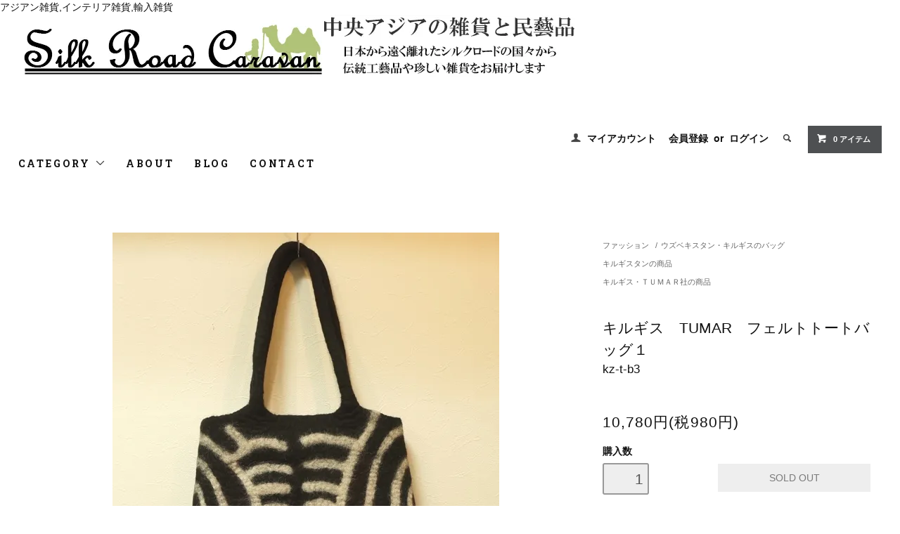

--- FILE ---
content_type: text/html; charset=EUC-JP
request_url: https://sr-caravan.com/?pid=155652673
body_size: 9445
content:
<!DOCTYPE html PUBLIC "-//W3C//DTD XHTML 1.0 Transitional//EN" "http://www.w3.org/TR/xhtml1/DTD/xhtml1-transitional.dtd">
<html xmlns:og="http://ogp.me/ns#" xmlns:fb="http://www.facebook.com/2008/fbml" xmlns:mixi="http://mixi-platform.com/ns#" xmlns="http://www.w3.org/1999/xhtml" xml:lang="ja" lang="ja" dir="ltr">
<head>
<meta http-equiv="content-type" content="text/html; charset=euc-jp" />
<meta http-equiv="X-UA-Compatible" content="IE=edge,chrome=1" />
<title>キルギス　TUMAR　フェルトトートバッグ１</title>
<meta name="Keywords" content="キルギスタン,フェルト,TUMAR,バッグ" />
<meta name="Description" content="キルギスタンのフェルトアートブランドTUMAR社のフェルトバッグ。ＴＵＭＡＲ社はキルギスにて高品質のフェルト製品を手作りするアートグループです。中央アジアの伝統工芸であるフェルト製品をデザイン性と機能性を高めた生活用品として昇華させています。キルギスの伝統の曲線模様がデザインされたおしゃれなバッグです。小さめのサイズで内部にはポケットが一つがついています。フェルト生地は分厚くとても丈夫な作りになっています。サイズ（バッグ部分）：横３２　x 　縦２３　x　奥行１０ｃｍ" />
<meta name="Author" content="神吉晋輔" />
<meta name="Copyright" content="GMOペパボ" />
<meta http-equiv="content-style-type" content="text/css" />
<meta http-equiv="content-script-type" content="text/javascript" />
<link rel="stylesheet" href="https://sr-caravan.com/css/framework/colormekit.css" type="text/css" />
<link rel="stylesheet" href="https://sr-caravan.com/css/framework/colormekit-responsive.css" type="text/css" />
<link rel="stylesheet" href="https://img20.shop-pro.jp/PA01252/857/css/10/index.css?cmsp_timestamp=20220731131448" type="text/css" />
<link rel="stylesheet" href="https://img20.shop-pro.jp/PA01252/857/css/10/product.css?cmsp_timestamp=20220731131448" type="text/css" />

<link rel="alternate" type="application/rss+xml" title="rss" href="https://sr-caravan.com/?mode=rss" />
<link rel="alternate" media="handheld" type="text/html" href="https://sr-caravan.com/?prid=155652673" />
<link rel="shortcut icon" href="https://img20.shop-pro.jp/PA01252/857/favicon.ico?cmsp_timestamp=20260112183224" />
<script type="text/javascript" src="//ajax.googleapis.com/ajax/libs/jquery/1.11.0/jquery.min.js" ></script>
<meta property="og:title" content="キルギス　TUMAR　フェルトトートバッグ１" />
<meta property="og:description" content="キルギスタンのフェルトアートブランドTUMAR社のフェルトバッグ。ＴＵＭＡＲ社はキルギスにて高品質のフェルト製品を手作りするアートグループです。中央アジアの伝統工芸であるフェルト製品をデザイン性と機能性を高めた生活用品として昇華させています。キルギスの伝統の曲線模様がデザインされたおしゃれなバッグです。小さめのサイズで内部にはポケットが一つがついています。フェルト生地は分厚くとても丈夫な作りになっています。サイズ（バッグ部分）：横３２　x 　縦２３　x　奥行１０ｃｍ" />
<meta property="og:url" content="https://sr-caravan.com?pid=155652673" />
<meta property="og:site_name" content="中央アジアの雑貨・民芸品　シルクロードキャラバン" />
<meta property="og:image" content="https://img20.shop-pro.jp/PA01252/857/product/155652673.jpg?cmsp_timestamp=20201120192851"/>
アジアン雑貨,インテリア雑貨,輸入雑貨
<script>
  var Colorme = {"page":"product","shop":{"account_id":"PA01252857","title":"\u4e2d\u592e\u30a2\u30b8\u30a2\u306e\u96d1\u8ca8\u30fb\u6c11\u82b8\u54c1\u3000\u30b7\u30eb\u30af\u30ed\u30fc\u30c9\u30ad\u30e3\u30e9\u30d0\u30f3"},"basket":{"total_price":0,"items":[]},"customer":{"id":null},"inventory_control":"product","product":{"shop_uid":"PA01252857","id":155652673,"name":"\u30ad\u30eb\u30ae\u30b9\u3000TUMAR\u3000\u30d5\u30a7\u30eb\u30c8\u30c8\u30fc\u30c8\u30d0\u30c3\u30b0\uff11","model_number":"kz-t-b3","stock_num":0,"sales_price":9800,"sales_price_including_tax":10780,"variants":[],"category":{"id_big":1853826,"id_small":4},"groups":[{"id":1549807},{"id":1740206}],"members_price":9800,"members_price_including_tax":10780}};

  (function() {
    function insertScriptTags() {
      var scriptTagDetails = [{"src":"https:\/\/recent-orders.colorme.app\/widget.js","integrity":null}];
      var entry = document.getElementsByTagName('script')[0];

      scriptTagDetails.forEach(function(tagDetail) {
        var script = document.createElement('script');

        script.type = 'text/javascript';
        script.src = tagDetail.src;
        script.async = true;

        if( tagDetail.integrity ) {
          script.integrity = tagDetail.integrity;
          script.setAttribute('crossorigin', 'anonymous');
        }

        entry.parentNode.insertBefore(script, entry);
      })
    }

    window.addEventListener('load', insertScriptTags, false);
  })();
</script>
<script async src="https://zen.one/analytics.js"></script>
</head>
<body>
<meta name="colorme-acc-payload" content="?st=1&pt=10029&ut=155652673&at=PA01252857&v=20260126085156&re=&cn=91a634f40dd5794d229cc9ab279902a2" width="1" height="1" alt="" /><script>!function(){"use strict";Array.prototype.slice.call(document.getElementsByTagName("script")).filter((function(t){return t.src&&t.src.match(new RegExp("dist/acc-track.js$"))})).forEach((function(t){return document.body.removeChild(t)})),function t(c){var r=arguments.length>1&&void 0!==arguments[1]?arguments[1]:0;if(!(r>=c.length)){var e=document.createElement("script");e.onerror=function(){return t(c,r+1)},e.src="https://"+c[r]+"/dist/acc-track.js?rev=3",document.body.appendChild(e)}}(["acclog001.shop-pro.jp","acclog002.shop-pro.jp"])}();</script><link href="https://fonts.googleapis.com/css?family=Roboto+Slab:400,700" rel="stylesheet" type="text/css">
  <link href="https://img.shop-pro.jp/tmpl_js/78/bxslider/jquery.bxslider.css" rel="stylesheet" type="text/css">
  <script src="https://img.shop-pro.jp/tmpl_js/78/bxslider/jquery.bxslider.min.js"></script>
<script src="https://img.shop-pro.jp/tmpl_js/78/jquery.tile.js"></script>
<script src="https://img.shop-pro.jp/tmpl_js/78/masonry.pkgd.min.js"></script>
<script src="https://img.shop-pro.jp/tmpl_js/78/smoothscroll.js"></script>
<script src="https://img.shop-pro.jp/tmpl_js/78/jquery.ah-placeholder.js"></script>
<script src="https://img.shop-pro.jp/tmpl_js/78/utility_index.js"></script>

<!--[if lte IE 8]>
<div id="wrapper" class="ie8 page--product">
<![endif]-->

<div id="wrapper" class="page--product">

  <div id="header" class="header__section container">
    <div class="clearfix">
      <h1 class="header__logo header__logo-img">
        <a href="./"><img src="https://img20.shop-pro.jp/PA01252/857/PA01252857.jpg?cmsp_timestamp=20260112183224" alt="中央アジアの雑貨・民芸品　シルクロードキャラバン" /></a>
      </h1>
      
      <ul class="header-nav hidden-phone">
        
        <li class="header-nav__unit">
          <i class="icon-b icon-user"></i>
          <a href="https://sr-caravan.com/?mode=myaccount" class="header-nav__txt">マイアカウント</a>
        </li>
                              <li class="header-nav__unit">
                              <a href="https://sr-caravan.com/customer/signup/new" class="header-nav__txt">会員登録</a>
                &nbsp;or&nbsp;
                            <a href="https://sr-caravan.com/?mode=login&shop_back_url=https%3A%2F%2Fsr-caravan.com%2F" class="header-nav__txt">ログイン</a>
            </li>
                          
        
        <li class="header-nav__unit">
          <i class="icon-b icon-search header__search-switch" data-visible-switch="search-form"></i>
          <form action="https://sr-caravan.com/" method="GET" class="header__search-form" data-visible-target="search-form">
            <input type="hidden" name="mode" value="srh" />
            <input type="text" name="keyword" placeholder="商品を検索" class="header__search-form__input" data-search-input="search-form__input" />
          </form>
        </li>
        
        
        <li class="header-nav__unit">
          <a href="https://sr-caravan.com/cart/proxy/basket?shop_id=PA01252857&shop_domain=sr-caravan.com" class="btn txt--sm header-nav__btn btn-secondary">
            <i class="icon-w icon-cart"></i>0 アイテム
          </a>
        </li>
        

      </ul>
        
      
      
            
    </div>
    
    <ul class="global-nav-phone visible-phone">
      <li>
        <a href="javascript:TabBlockToggle('global-nav');">
          <i class="icon-lg-b icon-list"></i>
        </a>
      </li>
      <li>
        <a href="javascript:TabBlockToggle('global-nav__search-form');">
          <i class="icon-lg-b icon-search"></i>
        </a>
      </li>
      <li>
        <a href="javascript:TabBlockToggle('global-nav__user-nav');">
          <i class="icon-lg-b icon-user"></i>
        </a>
      </li>
      <li>
        <a href="https://sr-caravan.com/cart/proxy/basket?shop_id=PA01252857&shop_domain=sr-caravan.com">
          <i class="icon-lg-b icon-cart"></i>
        </a>
      </li>
    </ul>
    
    <div>
      <ul class="global-nav clearfix global-nav__pulldown-nav" data-visible-target="global-nav" data-block="tab-content">
        <li class="global-nav__unit global-nav__pulldown">
          <a href="javascript:PulldownToggle('global-nav__product-nav');" class="global-nav__unit__txt">
            CATEGORY <i class="icon-b icon-chevron_thin_down hidden-phone"></i>
          </a>
          
          <div class="visible-phone">
            <ul class="header__pulldown-nav__list">
              
                              <li>
                  <a href="https://sr-caravan.com/?mode=cate&cbid=2094203&csid=0">
                    インテリア
                  </a>
                </li>
                              <li>
                  <a href="https://sr-caravan.com/?mode=cate&cbid=1595559&csid=0">
                    インテリア雑貨
                  </a>
                </li>
                              <li>
                  <a href="https://sr-caravan.com/?mode=cate&cbid=1853826&csid=0">
                    ファッション
                  </a>
                </li>
                              <li>
                  <a href="https://sr-caravan.com/?mode=cate&cbid=1853825&csid=0">
                    アクセサリー
                  </a>
                </li>
                              <li>
                  <a href="https://sr-caravan.com/?mode=cate&cbid=2094207&csid=0">
                    テーブルウェア
                  </a>
                </li>
                              <li>
                  <a href="https://sr-caravan.com/?mode=cate&cbid=2811182&csid=0">
                    陶器類
                  </a>
                </li>
                              <li>
                  <a href="https://sr-caravan.com/?mode=cate&cbid=1853827&csid=0">
                    ステーショナリー
                  </a>
                </li>
                              <li>
                  <a href="https://sr-caravan.com/?mode=cate&cbid=1853828&csid=0">
                    アート
                  </a>
                </li>
                              <li>
                  <a href="https://sr-caravan.com/?mode=cate&cbid=1853830&csid=0">
                    ウイグル・ウズベキスタンのナイフ
                  </a>
                </li>
                              <li>
                  <a href="https://sr-caravan.com/?mode=cate&cbid=2113575&csid=0">
                    アンティーク
                  </a>
                </li>
                              <li>
                  <a href="https://sr-caravan.com/?mode=cate&cbid=2204491&csid=0">
                    食品
                  </a>
                </li>
                            
              
                              <li>
                  <a href="https://sr-caravan.com/?mode=grp&gid=1027536">
                    パキスタンの商品
                  </a>
                </li>
                              <li>
                  <a href="https://sr-caravan.com/?mode=grp&gid=1027538">
                    ウズベキスタンの商品
                  </a>
                </li>
                              <li>
                  <a href="https://sr-caravan.com/?mode=grp&gid=1027539">
                    ウイグル民族雑貨
                  </a>
                </li>
                              <li>
                  <a href="https://sr-caravan.com/?mode=grp&gid=1224101">
                    中国・雲南民族の商品
                  </a>
                </li>
                              <li>
                  <a href="https://sr-caravan.com/?mode=grp&gid=1248600">
                    イランの商品
                  </a>
                </li>
                              <li>
                  <a href="https://sr-caravan.com/?mode=grp&gid=1387725">
                    ネパール・チベットの商品
                  </a>
                </li>
                              <li>
                  <a href="https://sr-caravan.com/?mode=grp&gid=1549807">
                    キルギスタンの商品
                  </a>
                </li>
                              <li>
                  <a href="https://sr-caravan.com/?mode=grp&gid=1551853">
                    トルコの商品
                  </a>
                </li>
                              <li>
                  <a href="https://sr-caravan.com/?mode=grp&gid=1740206">
                    キルギス・ＴＵＭＡＲ社の商品
                  </a>
                </li>
                              <li>
                  <a href="https://sr-caravan.com/?mode=grp&gid=1895932">
                    アルメニアの商品
                  </a>
                </li>
                              <li>
                  <a href="https://sr-caravan.com/?mode=grp&gid=2003309">
                    バングラディッシュの商品
                  </a>
                </li>
                              <li>
                  <a href="https://sr-caravan.com/?mode=grp&gid=2044867">
                    アフガニスタンの商品
                  </a>
                </li>
                              <li>
                  <a href="https://sr-caravan.com/?mode=grp&gid=2774613">
                    ジョージアの商品
                  </a>
                </li>
                          </ul>
          </div>
          
        </li>
        <li class="global-nav__unit">
          <a href="https://sr-caravan.com/?mode=sk#info" class="global-nav__unit__txt">ABOUT</a>
        </li>
                  <li class="global-nav__unit">
            <a href="http://ameblo.jp/silkroad-carabvan" class="global-nav__unit__txt">BLOG</a>
          </li>
                <li class="global-nav__unit">
          <a href="https://silkroadcaravan.shop-pro.jp/customer/inquiries/new" class="global-nav__unit__txt">CONTACT</a>
        </li>
      </ul>
      <div class="global-nav__pulldown-nav" data-visible-target="global-nav__search-form" data-block="tab-content">
        <form action="https://sr-caravan.com/" method="GET" class="header__search-form--phone">
          <input type="hidden" name="mode" value="srh" />
          <input type="text" name="keyword" placeholder="商品を検索" />
          <button class="btn">検索</button>
        </form>
      </div>
      <div class="global-nav__pulldown-nav" data-visible-target="global-nav__user-nav" data-block="tab-content">
        <ul class="header__pulldown-nav__list">
          <li><a href="https://sr-caravan.com/?mode=myaccount">マイアカウント</a></li>
                                                    <li><a href="https://sr-caravan.com/customer/signup/new">会員登録</a></li>
                            <li><a href="https://sr-caravan.com/?mode=login&shop_back_url=https%3A%2F%2Fsr-caravan.com%2F">ログイン</a></li>
                              </ul>
      </div>
    </div>
    <div class="global-nav__pulldown-nav row hidden-phone" data-visible-target="global-nav__product-nav" data-block="tab-content">
      
                                    
                    <ul class="row header__pulldown-nav__list col col-sm-12">
                    <li>
              <a href="https://sr-caravan.com/?mode=cate&cbid=2094203&csid=0">
                インテリア
              </a>
            </li>
                                          <li>
              <a href="https://sr-caravan.com/?mode=cate&cbid=1595559&csid=0">
                インテリア雑貨
              </a>
            </li>
                                          <li>
              <a href="https://sr-caravan.com/?mode=cate&cbid=1853826&csid=0">
                ファッション
              </a>
            </li>
                                          <li>
              <a href="https://sr-caravan.com/?mode=cate&cbid=1853825&csid=0">
                アクセサリー
              </a>
            </li>
                                          <li>
              <a href="https://sr-caravan.com/?mode=cate&cbid=2094207&csid=0">
                テーブルウェア
              </a>
            </li>
                                          <li>
              <a href="https://sr-caravan.com/?mode=cate&cbid=2811182&csid=0">
                陶器類
              </a>
            </li>
                  </ul>
          <ul class="row header__pulldown-nav__list col col-sm-12">
                                          <li>
              <a href="https://sr-caravan.com/?mode=cate&cbid=1853827&csid=0">
                ステーショナリー
              </a>
            </li>
                                          <li>
              <a href="https://sr-caravan.com/?mode=cate&cbid=1853828&csid=0">
                アート
              </a>
            </li>
                                          <li>
              <a href="https://sr-caravan.com/?mode=cate&cbid=1853830&csid=0">
                ウイグル・ウズベキスタンのナイフ
              </a>
            </li>
                                          <li>
              <a href="https://sr-caravan.com/?mode=cate&cbid=2113575&csid=0">
                アンティーク
              </a>
            </li>
                                          <li>
              <a href="https://sr-caravan.com/?mode=cate&cbid=2204491&csid=0">
                食品
              </a>
            </li>
                          </ul>
                    
      
                                    
                    <ul class="row header__pulldown-nav__list col col-sm-12">
                    <li>
              <a href="https://sr-caravan.com/?mode=grp&gid=1027536">
                パキスタンの商品
              </a>
            </li>
                                          <li>
              <a href="https://sr-caravan.com/?mode=grp&gid=1027538">
                ウズベキスタンの商品
              </a>
            </li>
                                          <li>
              <a href="https://sr-caravan.com/?mode=grp&gid=1027539">
                ウイグル民族雑貨
              </a>
            </li>
                                          <li>
              <a href="https://sr-caravan.com/?mode=grp&gid=1224101">
                中国・雲南民族の商品
              </a>
            </li>
                                          <li>
              <a href="https://sr-caravan.com/?mode=grp&gid=1248600">
                イランの商品
              </a>
            </li>
                                          <li>
              <a href="https://sr-caravan.com/?mode=grp&gid=1387725">
                ネパール・チベットの商品
              </a>
            </li>
                                          <li>
              <a href="https://sr-caravan.com/?mode=grp&gid=1549807">
                キルギスタンの商品
              </a>
            </li>
                  </ul>
          <ul class="row header__pulldown-nav__list col col-sm-12">
                                          <li>
              <a href="https://sr-caravan.com/?mode=grp&gid=1551853">
                トルコの商品
              </a>
            </li>
                                          <li>
              <a href="https://sr-caravan.com/?mode=grp&gid=1740206">
                キルギス・ＴＵＭＡＲ社の商品
              </a>
            </li>
                                          <li>
              <a href="https://sr-caravan.com/?mode=grp&gid=1895932">
                アルメニアの商品
              </a>
            </li>
                                          <li>
              <a href="https://sr-caravan.com/?mode=grp&gid=2003309">
                バングラディッシュの商品
              </a>
            </li>
                                          <li>
              <a href="https://sr-caravan.com/?mode=grp&gid=2044867">
                アフガニスタンの商品
              </a>
            </li>
                                          <li>
              <a href="https://sr-caravan.com/?mode=grp&gid=2774613">
                ジョージアの商品
              </a>
            </li>
                          </ul>
                    
    </div>
  </div>
        <form name="product_form" method="post" action="https://sr-caravan.com/cart/proxy/basket/items/add">
    <div class="container">
      <div class="row">
        
        <div class="product__images col col-lg-8 col-sm-12 section__block">
          <div class="product__main-image">
                          <img src="https://img20.shop-pro.jp/PA01252/857/product/155652673.jpg?cmsp_timestamp=20201120192851" data-product-image="main" />
                      </div>
                      <div class="carousel-slide">
              <ul class="product__thumbs row" data-carousel="product-image">
                                  <li class="product__thumb__unit col col-lg-2">
                    <img src="https://img20.shop-pro.jp/PA01252/857/product/155652673.jpg?cmsp_timestamp=20201120192851" data-product-image="thumb" />
                  </li>
                                                                      <li class="product__thumb__unit col col-lg-2">
                      <img src="https://img20.shop-pro.jp/PA01252/857/product/155652673_o1.jpg?cmsp_timestamp=20201120192851" data-product-image="thumb" />
                    </li>
                                                                        <li class="product__thumb__unit col col-lg-2">
                      <img src="https://img20.shop-pro.jp/PA01252/857/product/155652673_o2.jpg?cmsp_timestamp=20201120192851" data-product-image="thumb" />
                    </li>
                                                                        <li class="product__thumb__unit col col-lg-2">
                      <img src="https://img20.shop-pro.jp/PA01252/857/product/155652673_o3.jpg?cmsp_timestamp=20201120192851" data-product-image="thumb" />
                    </li>
                                                                                                                                                                                                                                                                                                                                                                                                                                                                                                                                                                                                                                                                                                                                                                                                                                                                                                                                                                                                                                                                                                                                                                                                                                                                                                                                                                                                                                                                                                                                                                                                                                                                            </ul>
            </div>
                  </div>
        
        <div class="col col-lg-4 col-sm-12 section__block">
          
          <div class="topicpath-nav">
            <ul>
                              <li><a href="?mode=cate&cbid=1853826&csid=0">ファッション</a></li>
                                            <li>/<a href="?mode=cate&cbid=1853826&csid=4">ウズベキスタン・キルギスのバッグ</a></li>
                          </ul>
                          <ul>
                                  <li>
                                        <a href="https://sr-caravan.com/?mode=grp&gid=1549807">
                      キルギスタンの商品
                    </a>
                  </li>
                              </ul>
                          <ul>
                                  <li>
                                        <a href="https://sr-caravan.com/?mode=grp&gid=1740206">
                      キルギス・ＴＵＭＡＲ社の商品
                    </a>
                  </li>
                              </ul>
                      </div>
          
          <h2 class="product__name section__title-h2">
            キルギス　TUMAR　フェルトトートバッグ１
                          <div class="txt--sm">
                kz-t-b3
              </div>
                      </h2>
          <p class="product__price">
                                    10,780円(税980円)
          </p>
                                                                  <div class="product__order row">
              <dl class="product__init dl-vertical-list col col-lg-5 col-md-12">
                <dt class="dl-vertical-list__title">購入数</dt>
                <dd class="dl-vertical-list__content">
                                      <input type="text" name="product_num" value="1" class="product__init-num" disabled="disabled" />
                                  </dd>
              </dl>
              <ul class="product__order__btns col col-lg-7 col-md-12">
                                  <li class="product__order__btn">
                    <input class="btn--soldout btn btn-block" type="button" value="SOLD OUT" disabled="disabled" />
                  </li>
                                              </ul>
            </div>
                    
        </div>
      </div>
    </div>
    <div class="product__info section__block">
      <div class="container row">
        <div class="col col-lg-8 col-sm-12">
          
          <div class="row">
            <img src="https://img20.shop-pro.jp/PA01252/857/etc/DSC09107.JPG?cmsp_timestamp=20201120181555" alt="ＴＵＭＡＲ"><br />
<br />
キルギスタンのフェルトアートブランドTUMAR社のフェルトバッグ。<br />
ＴＵＭＡＲ社はキルギスにて高品質のフェルト製品を手作りするアートグループです。<br />
<br />
中央アジアの伝統工芸であるフェルト製品をデザイン性と機能性を高めた生活用品として昇華させています。<br />
<br />
キルギスの伝統の曲線模様がデザインされたおしゃれなバッグです。<br />
<br />
小さめのサイズで内部にはポケットが一つがついています。<br />
<br />
フェルト生地は分厚くとても丈夫な作りになっています。<br />
<br />
サイズ（バッグ部分）：横３２　x 　縦２３　x　奥行１０ｃｍ<br />

          </div>
          
        </div>
        <div class="col col-lg-4 col-sm-12">
                    <ul class="product__info__list">
                        <li class="product__info__list__unit">
              <a href="https://sr-caravan.com/?mode=sk#order_cancel">特定商取引法に基づく表記（返品等）</a>
            </li>
            <li class="product__info__list__unit">
              <a href="mailto:?subject=%E3%80%90%E4%B8%AD%E5%A4%AE%E3%82%A2%E3%82%B8%E3%82%A2%E3%81%AE%E9%9B%91%E8%B2%A8%E3%83%BB%E6%B0%91%E8%8A%B8%E5%93%81%E3%80%80%E3%82%B7%E3%83%AB%E3%82%AF%E3%83%AD%E3%83%BC%E3%83%89%E3%82%AD%E3%83%A3%E3%83%A9%E3%83%90%E3%83%B3%E3%80%91%E3%81%AE%E3%80%8C%E3%82%AD%E3%83%AB%E3%82%AE%E3%82%B9%E3%80%80TUMAR%E3%80%80%E3%83%95%E3%82%A7%E3%83%AB%E3%83%88%E3%83%88%E3%83%BC%E3%83%88%E3%83%90%E3%83%83%E3%82%B0%EF%BC%91%E3%80%8D%E3%81%8C%E3%81%8A%E3%81%99%E3%81%99%E3%82%81%E3%81%A7%E3%81%99%EF%BC%81&body=%0D%0A%0D%0A%E2%96%A0%E5%95%86%E5%93%81%E3%80%8C%E3%82%AD%E3%83%AB%E3%82%AE%E3%82%B9%E3%80%80TUMAR%E3%80%80%E3%83%95%E3%82%A7%E3%83%AB%E3%83%88%E3%83%88%E3%83%BC%E3%83%88%E3%83%90%E3%83%83%E3%82%B0%EF%BC%91%E3%80%8D%E3%81%AEURL%0D%0Ahttps%3A%2F%2Fsr-caravan.com%2F%3Fpid%3D155652673%0D%0A%0D%0A%E2%96%A0%E3%82%B7%E3%83%A7%E3%83%83%E3%83%97%E3%81%AEURL%0Ahttps%3A%2F%2Fsr-caravan.com%2F">この商品を友達に教える</a>
            </li>
            <li class="product__info__list__unit">
              <a href="https://silkroadcaravan.shop-pro.jp/customer/products/155652673/inquiries/new">この商品について問い合わせる</a>
            </li>
            <li class="product__info__list__unit">
              <a href="https://sr-caravan.com/?mode=cate&cbid=1853826&csid=4">買い物を続ける</a>
            </li>
          </ul>
          <ul class="product__info__list">
            
            <li class="product__info__list__unit">
              
            </li>
            <li class="product__info__list__unit">
              <a href="https://twitter.com/share" class="twitter-share-button" data-url="https://sr-caravan.com/?pid=155652673" data-text="" data-lang="ja" >ツイート</a>
<script charset="utf-8">!function(d,s,id){var js,fjs=d.getElementsByTagName(s)[0],p=/^http:/.test(d.location)?'http':'https';if(!d.getElementById(id)){js=d.createElement(s);js.id=id;js.src=p+'://platform.twitter.com/widgets.js';fjs.parentNode.insertBefore(js,fjs);}}(document, 'script', 'twitter-wjs');</script>
            </li>
            <li class="product__info__list__unit visible-phone">
              <div class="line-it-button" data-lang="ja" data-type="share-a" data-ver="3"
                         data-color="default" data-size="small" data-count="false" style="display: none;"></div>
                       <script src="https://www.line-website.com/social-plugins/js/thirdparty/loader.min.js" async="async" defer="defer"></script>
            </li>
          </ul>
          
        </div>
      </div>
    </div>
    <div class="carousel-slide container section__block">
          </div>
    <input type="hidden" name="user_hash" value="aec0c8a335cc1db61d96efe1178cecc7"><input type="hidden" name="members_hash" value="aec0c8a335cc1db61d96efe1178cecc7"><input type="hidden" name="shop_id" value="PA01252857"><input type="hidden" name="product_id" value="155652673"><input type="hidden" name="members_id" value=""><input type="hidden" name="back_url" value="https://sr-caravan.com/?pid=155652673"><input type="hidden" name="reference_token" value="c462967450e14c3faff345f6aa209362"><input type="hidden" name="shop_domain" value="sr-caravan.com">
  </form>

  <script src="https://img.shop-pro.jp/tmpl_js/78/utility_product.js"></script>

          
    <div class="carousel-slide container section__block">
      <h2 class="section__title-h2">最近チェックした商品</h2>
              <p class="txt--not-applicable">最近チェックした商品はまだありません。</p>
          </div>
    
    <div id="footer" class="footer__section">
                            <div class="footer__guide">
        <div class="row container">
          <div class="guide__col col col-md-12 col-lg-6">
            <h2 class="guide__h2">配送・送料について</h2>
            <div data-masonry="guide">
                              <div class="guide__unit col col-md-6 col-sm-12 col-lg-6">
                  <h3 class="guide__h3 h3">佐川急便</h3>
                  <div>
                                        決済方法を銀行振込、商品代引きを選択された方は、佐川急便の宅急便にて配送させていただきます。<br />
<br />
送料は配送先によって異なります。<br />
北海道　1404円<br />
青森、岩手、秋田　972円<br />
宮城、山形、福島　864円<br />
茨城、栃木、群馬、埼玉、千葉、東京、神奈川、山梨　756円<br />
新潟、長野　756円<br />
富山、石川、福井　648円<br />
岐阜、静岡、愛知、三重　648円<br />
滋賀、京都、大阪、兵庫、奈良、和歌山　648円<br />
鳥取、島根、岡山、広島、山口　648円<br />
徳島、香川、愛媛、高知　756円<br />
福岡、佐賀、長崎、熊本、大分、宮崎、鹿児島　756円<br />
沖縄　1188円<br />
 <br />
*合計金額10000円以上購入のお客様は送料無料にて商品をお送りいたします。&nbsp;
                  </div>
                </div>
                              <div class="guide__unit col col-md-6 col-sm-12 col-lg-6">
                  <h3 class="guide__h3 h3">ヤマト運輸</h3>
                  <div>
                                        ＊クレジット決済を選択された方のみヤマト運輸での発送となります。<br />
<br />
送料は配送先によって異なります。<br />
北海道　1826円<br />
青森、岩手、秋田　1144円<br />
宮城、山形、福島　1034円<br />
茨城、栃木、群馬、埼玉、千葉、東京、神奈川、山梨　924円<br />
新潟、長野　924円<br />
富山、石川、福井　814円<br />
岐阜、静岡、愛知、三重　814円<br />
滋賀、京都、大阪、兵庫、奈良、和歌山　814円<br />
鳥取、島根、岡山、広島、山口　814円<br />
徳島、香川、愛媛、高知　924円<br />
福岡、佐賀、長崎、熊本、大分、宮崎、鹿児島　924円<br />
沖縄　1584円<br />
 <br />
*合計金額10000円以上購入のお客様は送料無料にて商品をお送りいたします。&nbsp;
                  </div>
                </div>
                              <div class="guide__unit col col-md-6 col-sm-12 col-lg-6">
                  <h3 class="guide__h3 h3">クリックポスト</h3>
                  <div>
                                          <img src="https://img20.shop-pro.jp/PA01252/857/delivery/374842.png?cmsp_timestamp=20220117142821" /><br />
                                        ＊配送料は一律185円です。<br />
＊商品はポスト投函となります。<br />
＊特定の商品（サイズの小さな商品）のみこの配送方法の指定が可能です。<br />
＊商品代金のお支払い方法は銀行振り込みのみとなります。<br />
＊盗難、紛失、破損の場合は無保証となります。<br />
＊伝票番号で配達の追跡が可能です。&nbsp;
                  </div>
                </div>
                          </div>
          </div>
          <div class="guide__col col col-md-12 col-lg-6">
            <h2 class="guide__h2">支払い方法について</h2>
            <div data-masonry="guide">
                              <div class="guide__unit col col-md-6 col-sm-12 col-lg-6">
                  <h3 class="guide__h3 h3">銀行振込</h3>
                  <div>
                                                            振込先は注文確認後、メールにてお知らせいたします。<br />
ご入金の確認が取れ次第、すぐに商品を出荷いたします。<br />
配送日指定をされている場合、お振込みが遅くなりますと希望日に商品を配送できないことがございます。<br />
<br />
＊振込み手数料はお客様のご負担でお願いいたします。&nbsp;
                  </div>
                </div>
                              <div class="guide__unit col col-md-6 col-sm-12 col-lg-6">
                  <h3 class="guide__h3 h3">商品代引</h3>
                  <div>
                                                            商品を配達員から引取る際に送料、代引き料を含めた合計金額を配達員にお支払ください。<br />
代引き手数料は<br />
1万円未満　 330円<br />
1万円以上3万円未満　440円<br />
3万円以上10万円未満　660円<br />
10万円以上30万円未満　1100円<br />
となります。<br />
&nbsp;
                  </div>
                </div>
                              <div class="guide__unit col col-md-6 col-sm-12 col-lg-6">
                  <h3 class="guide__h3 h3">クレジットカード決済</h3>
                  <div>
                                                            <img src="https://www.yamatofinancial.jp/logobr/images/web_col_logo.gif" width="149" height="20" border="0" alt="クロネコwebコレクト"><br />
クロネコwebコレクトのクレジットカード決済がご利用になれます。<br />
<br />
<img src="https://www.yamatofinancial.jp/logobr/images/web_pay_card.gif" width="490" height="171" border="0" alt="クロネコwebコレクト クレジットカード払い"><br />
<br />
&nbsp;
                  </div>
                </div>
                          </div>
          </div>
                  </div>
        <div class="container clearfix">
          <a href="#wrapper" class="btn btn-pagetop btn-block">
            <i class="icon-lg-w icon-chevron_thin_up"></i>
          </a>
        </div>
      </div>
        <div class="footer__nav">
      <div class="row container">
                                    <div class="shop-owner clearfix col col-lg-6 col-md-12">
                        <div class="shop-owner__info">
              <h3 class="shop-owner__name">kanki</h3>
              <div class="shop-owner__txt">
                中央アジアの雑貨販売店『シルクロードキャラバン』へお越しいただき、ありがとうございます。<br>
店長のKankiです。<br>
中央アジアの砂漠地帯や草原地帯の国々、ウイグル自治区やウズベキスタン、パキスタンなどユーラシア大陸内地の国々のめずらしい雑貨や民藝品をお届けします。<br>
ほとんどの商品が工場で作られた量産品などではなく、ハンドメイドの伝統工芸品で、世界に二つとない1点物も多数取りあつかっています。<br>
伝統の古典的手法で作られた温かみのある商品、オアシス都市や草原の遊牧民の間で生まれた鮮やかで芸術的なデザインの商品をご紹介いたします。

<br>

              </div>
            </div>
          </div>
                <div class="row col col-lg-6 col-md-12">
          <h3 class="footer-nav__title">MORE INFO</h3>
          <ul class="footer-nav__col col col-lg-4 col-sm-12">
            <li><a href="./">ホーム</a></li>
            <li><a href="https://sr-caravan.com/?mode=sk#payment">お支払い方法について</a></li>
            <li><a href="https://sr-caravan.com/?mode=sk">配送方法・送料について</a></li>
            <li><a href="https://sr-caravan.com/?mode=sk#info">特定商取引法に基づく表記</a></li>
            <li><a href="https://sr-caravan.com/?mode=privacy">プライバシーポリシー</a></li>
            <li><a href="https://silkroadcaravan.shop-pro.jp/customer/inquiries/new">お問い合わせ</a></li>
          </ul>
          <ul class="footer-nav__col col col-lg-4 col-sm-12">
                          <li><a href="http://ameblo.jp/silkroad-carabvan">ショップブログ</a></li>
                        <li><a href="https://sr-caravan.com/?mode=myaccount">マイアカウント</a></li>
                                                            <li><a href="https://sr-caravan.com/customer/signup/new">会員登録</a></li>
                                <li><a href="https://sr-caravan.com/?mode=login&shop_back_url=https%3A%2F%2Fsr-caravan.com%2F">ログイン</a></li>
                                                    <li><a href="https://silkroadcaravan.shop-pro.jp/customer/newsletter/subscriptions/new">メルマガ登録・解除</a></li>
                        <li class="hidden-phone"><a href="https://sr-caravan.com/?mode=rss">RSS</a>&nbsp;/&nbsp;<a href="https://sr-caravan.com/?mode=atom">ATOM</a></li>
                      </ul>
          <ul class="footer-nav__col col col-lg-4 col-sm-12">
            
                                          <li><a href="https://sr-caravan.com/?mode=f1">シルクロードとは？</a></li>
                              <li><a href="https://sr-caravan.com/?mode=f2">中国の西域・ウイグル自治区</a></li>
                              <li><a href="https://sr-caravan.com/?mode=f3">中央アジアについて</a></li>
                              <li><a href="https://sr-caravan.com/?mode=f4">ウイグルナイフの製造工程</a></li>
                              <li><a href="https://sr-caravan.com/?mode=f5">中央アジアの国々</a></li>
                              <li><a href="https://sr-caravan.com/?mode=f8">ザクロ　カップアンドソーサー</a></li>
                              <li><a href="https://sr-caravan.com/?mode=f11">キルギスタンの白いはちみつ</a></li>
                              <li><a href="https://sr-caravan.com/?mode=f14">スザニ　スタッキングスツール</a></li>
                              <li><a href="https://sr-caravan.com/?mode=f15">キルギスタン　シルクストール</a></li>
                              <li><a href="https://sr-caravan.com/?mode=f16">ウズベキスタンの食器</a></li>
                              <li><a href="https://sr-caravan.com/?mode=f17">クマのぬいぐるみ</a></li>
                              <li><a href="https://sr-caravan.com/?mode=f18">東京蚤の市</a></li>
                              <li><a href="https://sr-caravan.com/?mode=f24">ウズベキスタン新商品2020</a></li>
                                      
          </ul>
        </div>
      </div>
      <div class="footer__copyright container row">
        <address class="col col-sm-12">Copyright(c)2013 Silk RoadCaravan All Right Reserved.</address>
        <p class="copyright__powered-by col col-sm-12">
          Powered&nbsp;by&nbsp;
          <a href="https://shop-pro.jp/" target="_blank">
            <img src="https://img.shop-pro.jp/tmpl_img/78/powered.png" />
          </a>
        </p>
      </div>
    </div>
  </div>
</div><script type="text/javascript" src="https://sr-caravan.com/js/cart.js" ></script>
<script type="text/javascript" src="https://sr-caravan.com/js/async_cart_in.js" ></script>
<script type="text/javascript" src="https://sr-caravan.com/js/product_stock.js" ></script>
<script type="text/javascript" src="https://sr-caravan.com/js/js.cookie.js" ></script>
<script type="text/javascript" src="https://sr-caravan.com/js/favorite_button.js" ></script>
</body></html>